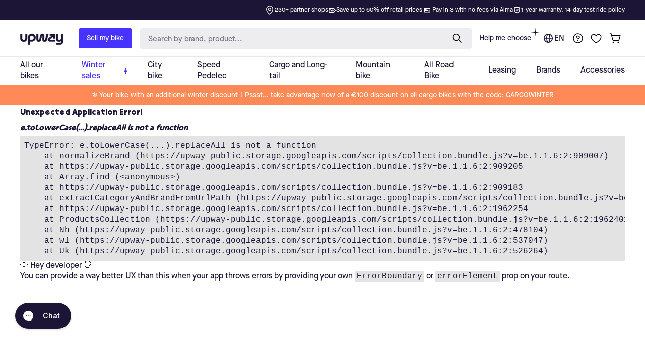

--- FILE ---
content_type: text/css
request_url: https://en.upway.be/cdn/shop/t/6/assets/gem-page-collection-1709575027.css?v=85669367213304770431747927483
body_size: -170
content:
#r-1713858019379{padding-bottom:10px;width:100%}#r-1713858019379.gf_row-fluid{transform:none!important;margin-left:-50vw!important}#r-1713858019379>.gf_column{min-height:1px}@media (max-width: 767px){#r-1713858019379{max-width:1600px!important;z-index:auto!important;padding:0!important}}@media (max-width: 991px) and (min-width: 768px){#r-1713858019379{max-width:1600px!important;z-index:auto!important;padding:0!important}}@media (max-width: 1199px) and (min-width: 992px){#r-1713858019379{max-width:1600px!important;z-index:auto!important;padding:0 40px!important}}@media (min-width: 1200px){#r-1713858019379{max-width:1600px!important;z-index:auto!important;padding:0 40px!important}}@media (width: 767.2px){#r-1713858019379{max-width:1600px!important;z-index:auto!important;padding:0!important}}@media (max-width: 767px){#m-1713858019364{z-index:auto!important}}@media (max-width: 991px) and (min-width: 768px){#m-1713858019364{z-index:auto!important}}@media (max-width: 1199px) and (min-width: 992px){#m-1713858019364{z-index:auto!important}}@media (min-width: 1200px){#m-1713858019364{z-index:auto!important}}@media (width: 767.2px){#m-1713858019364{z-index:auto!important}}#r-1678124372849{padding-bottom:10px;width:100%}#r-1678124372849.gf_row-fluid{transform:none!important;margin-left:-50vw!important}#r-1678124372849>.gf_column{min-height:1px}@media (max-width: 767px){#r-1678124372849{max-width:none!important;padding:0 0 30px!important;margin-top:30px!important;background-color:#f5f5fa!important}}@media (max-width: 991px) and (min-width: 768px){#r-1678124372849{max-width:none!important;padding:0 0 30px!important;margin-top:30px!important;background-color:#f5f5fa!important}}@media (max-width: 1199px) and (min-width: 992px){#r-1678124372849{max-width:none!important;padding:0 0 30px 400px!important;margin-top:30px!important;background-color:#f5f5fa!important}}@media (min-width: 1200px){#r-1678124372849{max-width:none!important;padding:0 0 30px 400px!important;margin-top:30px!important;background-color:#f5f5fa!important}}@media (width: 767.2px){#r-1678124372849{max-width:none!important;padding:0 0 30px!important;margin-top:30px!important;background-color:#f5f5fa!important}}#r-1678124372883{padding-bottom:10px;width:100%}#r-1678124372883.gf_row-fluid{transform:none!important;margin-left:-50vw!important}#r-1678124372883>.gf_column{min-height:1px}@media (max-width: 767px){#r-1678124372883{padding-top:20px!important;padding-bottom:20px!important}}@media (max-width: 991px) and (min-width: 768px){#r-1678124372883{padding-top:20px!important}}@media (max-width: 1199px) and (min-width: 992px){#r-1678124372883{padding-top:20px!important}}@media (min-width: 1200px){#r-1678124372883{padding-top:20px!important}}@media (width: 767.2px){#r-1678124372883{padding-top:20px!important;padding-bottom:20px!important}}#m-1678124372947 #show-more{display:none}#m-1678124372947 .more{display:inline!important}#m-1678124372947 h2,#m-1678124372947 h3{font-size:22px;margin-bottom:12px}#m-1678124372947 p,#m-1678124372947 ul li{font-size:15px}
/*# sourceMappingURL=/cdn/shop/t/6/assets/gem-page-collection-1709575027.css.map?v=85669367213304770431747927483 */


--- FILE ---
content_type: text/javascript
request_url: https://en.upway.be/cdn/shop/t/6/assets/gem-page-collection-1709575027.js?v=130745076601396884691747927486&gemv=1762501396218
body_size: -609
content:
window.GemQuery||jQuery;
//# sourceMappingURL=/cdn/shop/t/6/assets/gem-page-collection-1709575027.js.map?gemv=1762501396218&v=130745076601396884691747927486


--- FILE ---
content_type: image/svg+xml
request_url: https://raw.githubusercontent.com/activemerchant/payment_icons/48dc0ae63b5d8f8e7aadc624000326d0fa3737d3/app/assets/images/payment_icons/alma.svg
body_size: 171
content:
<svg width="38" height="24" viewBox="0 0 38 24" role="img" aria-labelledby="pi-alma" fill="none" xmlns="http://www.w3.org/2000/svg"><title id="pi-alma">Alma</title><path fill="#000" opacity=".07" d="M35 0H3C1.3 0 0 1.3 0 3v18c0 1.7 1.4 3 3 3h32c1.7 0 3-1.3 3-3V3c0-1.7-1.4-3-3-3z"/><path fill="#fff" d="M35 1c1.1 0 2 .9 2 2v18c0 1.1-.9 2-2 2H3c-1.1 0-2-.9-2-2V3c0-1.1.9-2 2-2h32"/><path d="M34.0877 9.27963V10.3292C33.5231 9.56599 32.7034 9.08914 31.7301 9.08914C29.852 9.08914 28.3968 10.8596 28.3968 13.0446C28.3968 15.2296 29.852 17 31.7301 17C32.7719 17 33.6377 16.4547 34.2034 15.5956V16.8108H36V9.27963H34.0877ZM32.1966 15.1138C31.1525 15.1138 30.3068 14.1875 30.3068 13.0446C30.3068 11.9016 31.1525 10.9753 32.1966 10.9753C33.2408 10.9753 34.0865 11.9016 34.0865 13.0446C34.0865 14.1875 33.2408 15.1138 32.1966 15.1138ZM12.0648 7.18924H13.9759V16.8095H12.0648V7.18924ZM16.174 12.5416C16.174 10.4711 17.38 9.09039 19.0502 9.09039C20.0873 9.09039 20.907 9.57595 21.4007 10.4039C21.8956 9.57595 22.7142 9.09039 23.7513 9.09039C25.4214 9.09039 26.6274 10.4711 26.6274 12.5416V16.8108H24.7163V12.3237C24.7163 11.5157 24.2084 10.989 23.5363 10.989C22.8642 10.989 22.3563 11.5169 22.3563 12.3237V16.8108H20.4452V12.3237C20.4452 11.5157 19.9373 10.989 19.2652 10.989C18.5931 10.989 18.0852 11.5169 18.0852 12.3237V16.8108H16.174V12.5416ZM8.60393 9.35807C8.15154 7.57146 7.19479 7 6.28411 7C5.37342 7 4.41668 7.57146 3.96429 9.35807L2 16.812H3.93594C4.25131 15.567 5.22341 14.8735 6.28411 14.8735C7.3448 14.8735 8.3169 15.5682 8.63227 16.812H10.5694L8.60393 9.35807ZM6.28411 13.1367C5.66754 13.1367 5.10884 13.3832 4.69661 13.7829L5.80691 9.44522C5.91322 9.03063 6.07031 8.89866 6.28529 8.89866C6.50026 8.89866 6.65736 9.03063 6.76366 9.44522L7.87278 13.7829C7.46055 13.3832 6.90068 13.1367 6.28411 13.1367Z" fill="#FA5022"/></svg>

--- FILE ---
content_type: application/javascript; charset=utf-8
request_url: https://config.gorgias.chat/gorgias-chat-bundle.js?rev=391d185e&appKey=01GYCCQPW9J8P2XDX9BG6P7GAZ
body_size: 14035
content:
(function(){window.gorgiasChatConfiguration=JSON.parse(`{"application":{"id":24524,"name":"Hoe kunnen we je helpen?","config":{"account":{"id":50812},"language":"nl","shopName":"upway-belgium","shopType":"shopify","languages":[{"primary":true,"language":"nl"}],"decoration":{"avatar":{"nameType":"agent-first-name","imageType":"company-logo","companyLogoUrl":"https://config.gorgias.io/production/lrg3N7Aavl7DnR8K/smooch_inside/avatar_team_pictures/Q9r0k7BN497vg13y/c71c892b-cecd-4357-bfd3-e8837ea2bde5.png"},"launcher":{"type":"icon-label","label":"Chat met ons"},"position":{"offsetX":0,"offsetY":40,"alignment":"bottom-left"},"mainColor":"#1C1535","avatarType":"team-members","mainFontFamily":"Inter","displayBotLabel":true,"introductionText":"Hoe kunnen wij je helpen?","conversationColor":"#1C1535","avatarTeamPictureUrl":null,"backgroundColorStyle":"gradient","offlineIntroductionText":"We zijn morgen terug!","useMainColorOutsideBusinessHours":false},"preferences":{"hideOnMobile":false,"autoResponder":{"reply":"reply-dynamic","enabled":true},"controlTicketVolume":false,"emailCaptureEnabled":true,"liveChatAvailability":"always-live-during-business-hours","emailCaptureEnforcement":"optional","hideOutsideBusinessHours":false,"displayCampaignsHiddenChat":false,"offlineModeEnabledDatetime":null,"privacyPolicyDisclaimerEnabled":false},"installation":{"visibility":{}},"quickReplies":{"enabled":false,"replies":["Mijn vraag is:"]},"businessHours":{"timezone":"Europe/Paris","businessHours":[{"days":"1,2,3,4,5,6,7","toTime":"23:59","fromTime":"00:00"}]},"shopInstalled":false,"shopHelpdeskIntegrationId":46295,"businessHoursConfiguration":{"timezone":"Europe/Paris","businessHours":[{"days":"1,2,3,4,5,6,7","toTime":"23:59","fromTime":"00:00"}]}},"agents":{"agents":[{"name":"Pamela","avatarUrl":"https://config.gorgias.io/production/lrg3N7Aavl7DnR8K/profile/yBLV6kJQmqrxNbQk/ee3cde8b-7910-4f94-9b35-304f10a73f85.jpeg"},{"name":"L\xE9a","avatarUrl":"https://config.gorgias.io/production/lrg3N7Aavl7DnR8K/profile/KB3oxwjBZ8Ye7rkV/56ce409d-dc8d-4a2a-bf56-32778bbb97b0.png"},{"name":"Christopher","avatarUrl":"https://config.gorgias.io/production/lrg3N7Aavl7DnR8K/profile/vEzB7NbD0PXd7bek/a1f0738f-e2c2-483f-8056-a104a5f49ac6.jpeg"}],"isActive":true,"hasAvailableAgents":true,"totalNumberOfAgents":5,"hasActiveAndAvailableAgents":true},"createdDatetime":"2022-11-16T16:16:53.462Z","updatedDatetime":"2026-01-18T09:37:19.037Z","deactivatedDatetime":null,"deletedDatetime":null,"texts":{"cz":{"meta":{},"texts":{},"sspTexts":{}},"da":{"meta":{},"texts":{},"sspTexts":{}},"de":{"meta":{},"texts":{},"sspTexts":{}},"es":{"meta":{},"texts":{},"sspTexts":{}},"fi":{"meta":{},"texts":{},"sspTexts":{}},"it":{"meta":{},"texts":{},"sspTexts":{}},"ja":{"meta":{},"texts":{},"sspTexts":{}},"nl":{"meta":{},"texts":{"chatTitle":"Hoe kunnen we je helpen?","chatWithUs":"Chat","introductionText":"Openingsuren: ma - zo 09:00 tot 19:00","offlineIntroductionText":"Openingsuren: ma - zo 09:00 tot 19:00","privacyPolicyDisclaimer":"Door deze chat te gebruiken, ga je akkoord met ons privacybeleid."},"sspTexts":{}},"no":{"meta":{},"texts":{},"sspTexts":{}},"sv":{"meta":{},"texts":{},"sspTexts":{}},"en-GB":{"meta":{},"texts":{},"sspTexts":{}},"en-US":{"meta":{},"texts":{},"sspTexts":{}},"fr-CA":{"meta":{},"texts":{},"sspTexts":{}},"fr-FR":{"meta":{},"texts":{},"sspTexts":{}},"pt-BR":{"meta":{},"texts":{},"sspTexts":{}}},"wizard":{"step":"installation","status":"published","installation_method":"1-click"},"appKey":"01GYCCQPW9J8P2XDX9BG6P7GAZ","minimumSnippetVersion":"v3","helpdeskIntegrationId":65559},"texts":{"actionPostbackError":"Er is een fout opgetreden tijdens de verwerking van je actie. Probeer het opnieuw.","addToCartButtonLabel":"Toevoegen aan winkelwagen","addedButtonLabel":"Toegevoegd","addingToCartButtonLabel":"Toevoegen aan winkelwagen","agent":"Medewerker","aiAgentHandoverFallbackMessage":"Laat je e-mailadres achter en we nemen contact met je op.","aiPoweredChatDisclaimerText":"Deze chat wordt aangedreven door AI voor snellere ondersteuning.","automated":"Geautomatiseerd","automatedAIAgent":"Geautomatiseerd met AI","backLabelBackAt":"Weer online om {time}","backLabelBackInAMinute":"Terug in 1 minuut","backLabelBackInAnHour":"Terug in 1 uur","backLabelBackInDays":"Terug in {value} dagen","backLabelBackInHours":"Terug in {value} uur","backLabelBackInMinutes":"Terug in {value} minuten","backLabelBackOn":"Weer terug op {weekday}","backLabelBackTomorrow":"We zijn morgen terug","bot":"Bot","campaignClickToReply":"Klik om te antwoorden","cannotUploadMoreFiles":"Er kunnen niet meer dan {maxFilesPerUpload} bestanden tegelijk worden ge\xFCpload.","characters":"tekens","chatWithUs":"Chat","clickToRetry":"Klik om nog eens te proberen.","close":"Sluiten","contactFormAskAdditionalMessage":"Heb je er verder nog iets aan toe te voegen?","contactFormAskEmail":"Hoe kunnen we contact met je opnemen?","contactFormAskMessage":"Heb je verder nog informatie waarmee we je makkelijker kunnen helpen?","contactFormAskSubject":"Waarmee kunnen we je helpen?","contactFormAskSubjectOther":"Voer het onderwerp in:","contactFormEndingMessage":"Bedankt voor je bericht, we zullen je spoedig een mailtje sturen.","contactFormEndingMessageWithHelpCenter":"Bedankt voor je bericht, we zullen je spoedig een mailtje sturen. Bezoek in de tussentijd ons helpcenter!","contactFormIntro":"Laat een bericht achter en we mailen je terug zodra we online zijn.","contactFormIntroWithEmail":"Bedankt dat je contact met ons hebt opgenomen! Laat je e-mailadres achter en wij nemen contact met je op zodra we beschikbaar zijn.","contactFormSSPUnsuccessfulAskAdditionalMessage":"Bedankt voor het contact opnemen. Laat een bericht achter en we e-mailen je terug zodra we online zijn.","conversationTimestampHeaderFormat":"MMMM D","emailCaptureInputLabel":"Laat je e-mailadres achter","emailCaptureOfflineThanksText":"Bedankt {email}! We nemen zo snel mogelijk contact met je op.","emailCaptureOfflineTriggerText":"We zijn er niet, laat je e-mail achter en we zullen snel reageren.","emailCaptureOnlineThanksText":"Bedankt! We zullen je een e-mail sturen naar {email} als je weggaat.","emailCaptureOnlineTriggerText":"Laat uw e-mailadres achter en we zullen snel reageren.","emailCapturePlaceholder":"jouw@email.com","emailCaptureRequiredEmailPlaceholder":"Laat je e-mail achter","emailCaptureRequiredMessagePlaceholder":"Typ je bericht","emailCaptureThanksText":"Wij zijn blij dat je ons wist te contacteren! Je zal hier en in je e-mails antwoord krijgen.","emailCaptureTriggerBackOnlineAt":"We zijn weer online om {time}","emailCaptureTriggerBackOnlineOn":"We zijn weer online op {weekday}","emailCaptureTriggerTextBase":"Laat je e-mailadres achter en we nemen contact met je op.","emailCaptureTriggerTypicalReplyHours":"Bedankt dat je contact opgenomen hebt! We helpen je binnen een paar uur.","emailCaptureTriggerTypicalReplyMinutes":"Bedankt dat je contact opgenomen hebt! We helpen je binnen een paar minuten.","fetchHistory":"Meer laden","fetchingHistory":"Geschiedenis terugvinden...","fileTooBig":"Bestand moet kleiner zijn dan {maxFileSize} MB","genericErrorButtonLabel":"Er is iets misgegaan","getRepliesByEmail":"Ontvang antwoorden per e-mail","headerText":"Gorgias Team","howCanWeHelpToday":"Waarmee kunnen wij u vandaag helpen?","inputAttachmentLoadingPlaceholder":"Bezig met uploaden","inputInitialPlaceholder":"Stel een vraag","inputPlaceholder":"Typ je bericht...","inputReplyPlaceholder":"Antwoorden","introductionText":"Openingsuren: ma - zo 09:00 tot 19:00","invalidFileError":"Alleen afbeeldingen worden ondersteund. Kies een bestand met een ondersteunde extensie (jpg, jpeg, png, gif of bmp).","leaveAMessage":"Laat een bericht achter","leaveAnotherMessage":"Nog een bericht achterlaten","messageDelivered":"Afgeleverd","messageError":"Er is een fout opgetreden tijdens het verzenden van je bericht. Probeer het opnieuw.","messageIndicatorTitlePlural":"({count}) Nieuwe berichten","messageIndicatorTitleSingular":"({count}) Nieuw bericht","messageNotDelivered":"Bericht niet verzonden.","messageRelativeTimeDay":"{value} dag{en) geleden","messageRelativeTimeHour":"{value} uur geleden","messageRelativeTimeJustNow":"Zojuist","messageRelativeTimeMinute":"{value} min geleden","messageSending":"Versturen...","messageTimestampFormat":"h:mm A","noAttachmentToSend":"Geen bijlage om te versturen","offlineIntroductionText":"Openingsuren: ma - zo 09:00 tot 19:00","outOfStockButtonLabel":"Niet meer in voorraad","privacyPolicyDisclaimer":"Door deze chat te gebruiken, ga je akkoord met ons privacybeleid.","productInformation":"Productinformatie","productQuestionShort":"Productvraag","readLess":"Minder lezen","readMore":"Lees meer","requireEmailCaptureIntro":"Welkom! Voer je e-mailadres in en stuur ons een bericht om contact te maken met ons team.","requiredEmail":"E-mailadres is verplicht","seePreviousMessage":"Zie het vorige bericht","selectOptionsLabel":"Selecteer opties","send":"Stuur","shopClosed":"{shopName} is nu gesloten. Ons team is mogelijk niet beschikbaar.","shopClosingInAMinute":"{shopName} sluit over \xE9\xE9n minuut.","shopClosingInLessThanAMinute":"{shopName} sluit in minder dan \xE9\xE9n minuut.","shopClosingSoon":"{shopName} sluit over {minutes} minuten.","showDetailsButtonLabel":"Toon gegevens","subject":"Onderwerp","tapToRetry":"Bericht niet afgeleverd. Tik op om het opnieuw te proberen.","thanksForReachingOut":"Fijn dat u contact met ons opneemt!","thatsAll":"Dat is alles","totalPriceLabel":"Totaal","unsupportedActionType":"Niet-ondersteunde actie.","uploadFileSmallerThan":"Upload een bestand dat kleiner is dan {maxFileSize} MB","usualReplyTimeDay":"Reageert normaal gesproken binnen een dag","usualReplyTimeHours":"Reageert normaal gesproken binnen een paar uur","usualReplyTimeMinutes":"Reageert normaal gesproken binnen een paar minuten","waitForAnAgent":"Wacht op livechat","waitTimeAgentsAreBusy":"Bedankt dat je contact met ons hebt opgenomen! Je wachttijd bedraagt meer dan 15 minuten.","waitTimeAgentsAreBusySorryToHearThat":"Je wordt doorverbonden met ons team. Je wachttijd bedraagt meer dan 15 minuten.","waitTimeLongEmailCaptured":"Bedankt voor je geduld. We staan voor je klaar zodra ons team beschikbaar is.","waitTimeLongHeader":"De wachttijd is langer dan normaal","waitTimeMediumEmailCaptured":"Bedankt dat je contact met ons hebt opgenomen! We nemen binnen ongeveer {waitTime} minuten contact met je op.","waitTimeMediumHeader":"We zullen binnen enkele ogenblikken antwoorden","waitTimeMediumSorryToHearThat":"Je wordt doorverbonden met ons team. We nemen binnen ongeveer {waitTime} minuten contact met je op.","waitTimeShortEmailCaptured":"Bedankt dat je contact met ons hebt opgenomen! We zullen snel contact met je opnemen.","waitTimeShortHeader":"We zijn er zo!","waitTimeShortSorryToHearThat":"Je wordt doorverbonden met ons team. We zullen snel bij je zijn.","chatTitle":"Hoe kunnen we je helpen?"},"sspTexts":{"aiAgentAlmostThere":"Bijna klaar","aiAgentAnalyzing":"Analyseren","aiAgentAuthenticationFailed":"Aanmelden is mislukt.","aiAgentAuthenticationSuccess":"Met succes aangemeld.","aiAgentGatheringDetails":"Verzamelen van details","aiAgentThinking":"Denken","aiConfusingResponse":"Verwarrend antwoord","aiDidntSolveIssue":"Heeft niet geholpen bij het oplossen van mijn probleem","aiInaccurateInfo":"Onjuiste informatie","aiPoweredConversation":"AI-aangedreven voor snellere ondersteuning","aiUnsatisfactoryOutcome":"Niet tevreden met het resultaat","alreadySignedIn":"Al ingelogd","answerThatMayHelp":"We hebben een antwoord gevonden dat kan helpen!","applyPromoCode":"Actiecode toepassen","april":"Apr","articleRecommendationInputPlaceholder":"Meer hulp nodig? Stel ons een vraag!","articleThatMayHelp":"Dit is een artikel dat wellicht nuttig kan zijn:","attachUpToFiles":"Voeg maximaal {number} bestanden toe","attemptedDelivery":"Bezorgingspoging","august":"Aug","awaitingFulfillment":"In afwachting van uitvoering","awaitingPayment":"In afwachting van betaling","backToHome":"Terug naar home","billingInformation":"Factureringsgegevens","cancel":"Annuleren","cancelFulfillment":"Afhandeling annuleren","cancelMessageDescription":"Ik wil graag de volgende fulfilment annuleren","cancelOrder":"Een bestelling annuleren","cancelOrderShort":"Bestelling annuleren","canceled":"Geannuleerd","cancelled":"Geannuleerd","cantSignIn":"Kan je niet inloggen?","change":"Wijzigen","changeShippingAddress":"Ik wil mijn bezorgadres wijzigen","checkEmail":"Controleer je e-mail","checkSpamFolder":"Controleer de map met ongewenste e-mails als je de verificatie-e-mail niet kan vinden.","checkpointAttemptFail":"Mislukte poging","checkpointAvailableForPickup":"Beschikbaar voor ophalen","checkpointDelayed":"Vertraagd","checkpointDelivered":"Afgeleverd","checkpointException":"Uitzondering","checkpointException_001":"Uitzondering","checkpointException_002":"Klant verhuisd","checkpointException_003":"Klant weigerde levering","checkpointException_004":"Vertraagd (douane-inklaring)","checkpointException_005":"Vertraagd (externe factoren)","checkpointException_006":"Vastgehouden voor betaling","checkpointException_007":"Onjuist adres","checkpointException_008":"Ophalen gemist","checkpointException_009":"Geweigerd door vervoerder","checkpointException_010":"Retournering aan afzender","checkpointException_011":"Geretourneerd aan afzender","checkpointException_012":"Zending beschadigd","checkpointException_013":"Zending verloren","checkpointExpired":"Verlopen","checkpointInTransit":"Onderweg","checkpointInfoReceived":"Informatie ontvangen","checkpointOrderPlaced":"Bestelling geplaatst","checkpointOutForDelivery":"Onderweg voor levering","checkpointPending":"In behandeling","checkpointPickedUp":"Opgehaald","codeAutoSubmitHelpText":"Het formulier wordt automatisch verstuurd wanneer je alle 6 cijfers ingevoerd hebt","codeExpiresIn":"Code vervalt over","codeSentTo":"Code verzonden naar","codeWillExpire":"Deze code vervalt over 10 minuten. Laat het ons weten als je dit verzoek niet ingediend hebt.","completeReturnDeepLink":"Voltooi uw retour in ons retourportaal","completed":"Voltooid","confirmOrder":"Bevestig bestelling","confirmed":"Bevestigd","continue":"Doorgaan","continueToSignIn":"Ga verder met inloggen","createdAt":"Gemaakt op","customerHasNoOrdersEmail":"Geen bestellingen gevonden voor dit e-mailadres","customerHasNoOrdersPhone":"Geen bestellingen gevonden voor dit telefoonnummer","damagedInDelivery":"Mijn bestelling is beschadigd tijdens de bezorging","december":"Dec","delivered":"Bezorgd","deliveredAt":"om","deliveredOn":"Geleverd op","deliveredVia":"Bezorgd via","discountCodeCtaCopied":"Code gekopieerd!","discountCodeCtaDescription":"Gebruik de code bij het afrekenen voor {discountRate}% korting, geldig voor {validityInHours}u","editOrder":"Bestelling wijzigen","email":"E-mail","emailCaptureTriggerTypicalReplyHours":"Bedankt dat je contact opgenomen hebt! We helpen je binnen een paar uur.","emailCaptureTriggerTypicalReplyMinutes":"Bedankt dat je contact opgenomen hebt! We helpen je binnen een paar minuten.","enterCode":"Voer de code in die is verzonden naar","errorFetchingOrders":"Er is een fout opgetreden bij het ophalen van uw bestellingen","errorGeneratingReturnPortalLink":"Er ging iets fout bij het genereren van de retourportaallink","errorProcessingMessage":"We konden je bericht niet verwerken, maar we hebben het opgeslagen en nemen per e-mail contact op","errorSendingReportIssue":"Er is iets mis gegaan bij het verzenden van het probleemrapport.","estimatedDelivery":"Verwachte levering","etaProvidedBy":"ETA (verwachte tijd van aankomst) verstrekt door","expectToBeDeliveredBy":"door","failedDelivery":"Levering mislukt","failedFulfillment":"Fulfilment mislukt","failure":"Mislukt","february":"Feb","feedbackSubmitted":"Bedankt voor de feedback!","fileExtensionNotSupported":"Een van de opgegeven bestandsextensies wordt niet ondersteund","fillYourEmailToTalkToAnAgent":"Laat je e-mailadres achter","findOrder":"Vind jouw bestelling","fulfillment":"Vervulling","fulfillmentDetails":"Verwerkingsdetails","goBack":"Teruggaan","goToCheckoutButtonLabel":"Ga naar kassa","goToReturnPortal":"Ga naar retourportaal","happyToHelp":"Fijn dat we konden helpen, een fijne dag gewenst!","hi":"Hoi,","hiFirstname":"Hoi {{firstName}},","home":"Home","howCanIHelp":"Hoe kunnen we helpen?","iHaveTheFollowingIssue":"Ik heb het volgende probleem:","iWouldLikeToCancelTheFollowingOrder":"Ik wil de volgende bestelling annuleren","iWouldLikeToReturnTheFollowingItems":"Ik wil de volgende items retourneren","inTransit":"Onderweg","inTransitVia":"Onderweg via","incorrectOrder":"Ik heb mijn bestelling niet correct ontvangen","invalidCode":"Ongeldige code","invalidCustomerEmail":"Geen klant gevonden of geen bestellingen gekoppeld aan dit e-mailadres","invalidCustomerPhone":"Geen klant gevonden of geen bestellingen gekoppeld aan dit telefoonnummer","invalidEmail":"Ongeldig e-mailadres","invalidPhoneNumber":"Ongeldig telefoonnummer","isThisTheCorrectOrder":"Is dit de juiste bestelling?","itemNames":"Namen van items","itemsRequestedForReturn":"Voor verzoek aangevraagd item","january":"Jan","july":"Jul","june":"Jun","labelPrinted":"Label afgedrukt","labelPurchased":"Label gekocht","lastUpdated":"Laatst bijgewerkt","learnMore":"Meer informatie","lostOrderDetails":"Bestelgegevens kwijt? Met iemand praten","manageMyOrders":"Mijn bestellingen beheren","manageYourOrders":"Beheer je bestellingen","march":"Mrt","maxVerificationAttemptsReached":"Maximale aantal verificatiepogingen bereikt","may":"Mei","myItems":"Mijn artikelen","myOrders":"Mijn bestellingen","needHelp":"Heb je meer hulp nodig?","needMoreHelp":"Heb je meer hulp nodig?","noContinueToSignIn":"Nee, doorgaan met aanmelden","noCustomerAssociatedEmail":"Geen klant behorend bij dit e-mailadres","noCustomerAssociatedPhone":"Geen klant behorend bij dit telefoonnummer","noINeedMoreHelp":"Nee, ik heb meer hulp nodig","notRelevantRequestAnAgent":"Dit is niet relevant, vraag om een agent","november":"Nov","numberOfItemSelectedLabel":"{count} item geselecteerd","numberOfItemsSelectedLabel":"{count} artikelen geselecteerd","october":"Okt","of":"van","offlineMessage":"Je bent offline. Opnieuw verbinden...","onHold":"Wachtend","oneItemSelected":"1 artikel geselecteerd","or":"of","order":"Bestelling","orderCreated":"Bestelling aangemaakt","orderNumber":"Bestellingsnummer","orderPending":"Bestelling in behandeling","orderPlaced":"Bestelling geplaatst","orders":"Bestellingen","other":"Anders","outForDelivery":"Verzonden","outForDeliveryVia":"Uit voor levering via","partiallyFulfilled":"Gedeeltelijk vervuld","partiallyRefunded":"Deels terugbetaald","pastDeliveryDate":"De verwachte levertijd is verstreken","payment":"Betaling","pendingDelivery":"In afwachting van levering","pleaseRefreshPageToUseChat":"Vernieuw de pagina om de chat te blijven gebruiken.","pleaseUseVerificationCodeToLogIn":"Gebruik deze verificatiecode om uw aanmelding te voltooien:","previousConversation":"Ga naar vorig gesprek","price":"Prijs","processing":"Bezig met verwerken","processingFulfillment":"Fulfilment wordt verwerkt","provideEmailAndOrderNumber":"U dient een e-mailadres en een bestelnummer in te voeren","quantity":"Hoeveelheid","quantityToReturn":"Hoeveelheid om te retourneren","quickAnswers":"Snelle antwoorden","readyForPickup":"Klaar om op te halen","reasonCancelOrder":"Ik wil graag mijn bestelling annuleren","reasonCancelOrderDefaultResponse":"Op dit ogenblik kunnen we reeds geplaatste bestellingen niet wijzigen.","reasonCancelSubscription":"Ik wil graag mijn abonnement opzeggen","reasonCancelSubscriptionDefaultResponse":"Bedankt om contact met ons op te nemen betreffende je abonnement. We helpen je zo spoedig mogelijk verder met de volgende stappen.","reasonChangeDeliveryDate":"Ik wil graag de leveringsdatum wijzigen","reasonChangeDeliveryDateDefaultResponse":"Op dit ogenblik kunnen we reeds geplaatste bestellingen niet wijzigen.","reasonChangeShippingAddress":"Ik wil graag mijn leveringsadres wijzigen","reasonChangeShippingAddressDefaultResponse":"Op dit ogenblik kunnen we reeds geplaatste bestellingen niet wijzigen.","reasonDidNotReceiveRefund":"Ik heb mijn terugbetaling niet ontvangen","reasonDidNotReceiveRefundDefaultResponse":"We maken je er graag attent op dat er een terugbetaling is uitgevoerd via de oorspronkelijke betaalmethode. Gelieve er rekening mee te houden dat het tot 5 werkdagen kan duren voordat de terugbetaling op je rekening wordt weergegeven.\\\\n\\\\nAls er meer dan 5 werkdagen zijn verstreken, laat ons dan weten dat je meer hulp nodig hebt.","reasonDiscountNotWorking":"Mijn kortingscode werkt niet","reasonDiscountNotWorkingDefaultResponse":"Bedankt om contact met ons op te nemen. We helpen je zo spoedig mogelijk verder met je kortingscode.","reasonEditOrder":"Ik wil mijn bestelling graag wijzigen","reasonEditOrderDefaultResponse":"Op dit ogenblik kunnen we reeds geplaatste bestellingen niet wijzigen.","reasonEditSubscription":"Ik wil graag mijn abonnement wijzigen","reasonEditSubscriptionDefaultResponse":"Bedankt om contact met ons op te nemen betreffende je abonnement. We helpen je zo spoedig mogelijk verder met de volgende stappen.","reasonExchangeRequest":"Ik wil graag bepaalde artikelen uit mijn bestelling omruilen","reasonForgotToUseDiscount":"Ik ben vergeten mijn kortingscode toe te passen","reasonForgotToUseDiscountDefaultResponse":"Gelieve ons de kortingscode te verstrekken die je bent vergeten toe te passen, zodat we dit verder voor je kunnen onderzoeken.","reasonIncorrectItems":"De artikelen komen niet overeen met wat ik had besteld","reasonIncorrectItemsDefaultResponse":"Het spijt ons zeer dit te horen. Gelieve ons te laten weten welk artikel of welke kleur / maat je daadwerkelijk hebt ontvangen.","reasonItemsMissing":"Sommige artikelen uit mijn bestelling ontbreken","reasonItemsMissingDefaultResponse":"Het spijt ons zeer dit te horen. Je kunt op 'meer hulp nodig' klikken om ons precies te laten weten welke artikelen je niet hebt ontvangen.","reasonNotHappy":"Ik ben niet tevreden met het ontvangen product \u{1F44E}","reasonNotHappyDefaultResponse":"Het spijt ons dit te horen. Kunnen we iets doen om je ervaring met ons te verbeteren?","reasonOrderDamaged":"Mijn bestelling is beschadigd geraakt tijdens de levering","reasonOrderDamagedDefaultResponse":"Het spijt ons zeer dit te horen. Gelieve ons wat meer informatie te verstrekken over de schade aan de artikelen en ons te laten weten of de originele verpakking ook beschadigd was.","reasonOrderDefective":"De artikelen in mijn bestelling zijn defect","reasonOrderDefectiveDefaultResponse":"Het spijt ons zeer dit te horen. Gelieve ons wat meer informatie te verstrekken over het defect dat je hebt opgemerkt.","reasonOrderStillNotShipped":"Mijn bestelling zou al verzonden moeten zijn","reasonOrderStillNotShippedDefaultResponse":"Vanwege het groot aantal verzendingen op landelijke schaal kan het zijn dat je bestelling vertraging heeft opgelopen. Gelieve rekening te houden met een extra werkdag om een trackingnummer te ontvangen.","reasonOrderStuckInTransit":"Mijn bestelling zit vast bij de vervoerder","reasonOrderStuckInTransitDefaultResponse":"Het spijt ons zeer dit te horen. Er zal zo spoedig mogelijk iemand contact met je opnemen om je te helpen dit probleem op te lossen.","reasonOther":"Overige","reasonOtherDefaultResponse":"Hoe kunnen we je helpen?","reasonPastExpectedDeliveryDate":"De verwachte leveringsdatum is verstreken","reasonPastExpectedDeliveryDateDefaultResponse":"Vanwege het groot aantal verzendingen op landelijke schaal kan het zijn dat je bestelling vertraging heeft opgelopen. Houd er rekening mee dat het nog een paar werkdagen kan duren voordat de bestelling bij je aankomt.","reasonReorderItems":"Ik wil graag enkele artikelen opnieuw bestellen","reasonReorderItemsDefaultResponse":"We helpen je graag verder! Wat wil je opnieuw bestellen?","reasonReplaceItemsRequest":"Ik wil graag bepaalde artikelen uit mijn bestelling vervangen","reasonRequestDiscount":"Ik wil graag een kortingscode","reasonRequestDiscountDefaultResponse":"Bedankt om contact met ons op te nemen. We hebben momenteel geen kortingscodes om met je te delen.","reasonRequestRefund":"Ik wil graag een terugbetaling ontvangen voor deze bestelling","reasonRequestRefundDefaultResponse":"Indien er kosten in rekening werden gebracht, is er een terugbetaling uitgevoerd via de oorspronkelijke betaalmethode toen de bestelling werd geannuleerd. Gelieve er rekening mee te houden dat het tot 5 werkdagen kan duren voordat het bedrag op je rekening wordt weergegeven.","reasonReturnProduct":"Ik wil graag een product retourneren","reasonVeryHappy":"Ik ben zeer tevreden met het ontvangen product \u{1F44D}","reasonVeryHappyDefaultResponse":"Bedankt voor de positieve feedback! We vernemen graag wat je het leukst vindt aan onze producten.","reasonWhereIsMyOrder":"Waar is mijn bestelling?","receiveByEmail":"Ontvang het antwoord per e-mail","refunded":"Terugbetaald","reportAnIssueWithOrder":"Een probleem met een bestelling doorgeven","reportIssue":"Probleem doorgeven","reportIssueShort":"Probleem rapporteren","requestCancellation":"Annulering verzoeken","requestReturn":"Retour aanvragen","resendCode":"Code opnieuw verzenden","retry":"Opnieuw proberen","return":"Retourneren","returnItems":"Retouritems","returnOrder":"Een bestelling retourneren","returnOrderShort":"Bestelling retourneren","scheduled":"Gepland","see1MoreItem":"1 meer item","see1MoreOrder":"Bekijk nog 1 bestelling","seeItems":"Items bekijken","seeLastConversation":"Bekijk laatste gesprek","seeMoreItems":"{moreItemsCount} meer items","seeMoreOrders":"Laat {nextPageOrderCount} meer bestellingen zien","seeOrders":"Bekijk je bestellingen","selectAll":"Selecteer alles","selectItems":"Selecteer items","selectedItem":"Geselecteerd item","selectedItems":"Geselecteerde voorwerpen","sendCode":"Stuur code","sendUsAMessage":"Stuur ons een bericht","sent":"Verzonden","september":"Sep","severalItemsSelected":"{itemsSelectedCount} artikelen geselecteerd","shipment":"Verzending","shipmentBeingDelivered":"De zending wordt afgeleverd op de eindbestemming.","shipping":"Verzending","shippingAddress":"Bezorgadres","shippingInformation":"Verzendinformatie","showAllItems":"Alles tonen","showLessItems":"Minder weergeven","signIn":"Inloggen","signInDifferentAccount":"Log in met een ander account","signInEmail":"Inloggen met e-mail","signInPhone":"Inloggen met telefoonnummer","signInToAccessOrders":"Log in om toegang te krijgen tot uw bestellingen.","signInToContinue":"Meld je aan om door te gaan","signInWithOrderNumber":"Aanmelden met bestelnummer","signOut":"Afmelden","signedWith":"Je bent aangemeld met","sincerely":"Hoogachtend,","sms":"SMS","sorryToHearThatEmailNotRequired":"Je wordt doorverbonden met ons team. We zullen snel bij je zijn.","sorryToHearThatEmailRequired":"Geef je e-mailadres op om contact op te nemen met ons team.","sorryToHearThatHandoverToLiveChatFewHours":"Je wordt doorverbonden met ons team. We zijn binnen een paar uur bij je.","sorryToHearThatHandoverToLiveChatFewMinutes":"Je wordt doorverbonden met ons team. We zijn binnen een paar minuten bij je.","startConversation":"Begin een gesprek","stayInChat":"Blijf in de chat","stuckInTransit":"Mijn bestelling zit al enige dagen vast onderweg","submit":"Verzenden","subtotal":"Subtotaal (inc. btw)","summary":"Overzicht","supportAgentAdditionalQuestions":"Schroom niet meer vragen te stellen: onze teamleden geven antwoord zodra ze zich aanmelden.","supportAgentAdditionalQuestionsChatRedesignMinutes":"Iets toe te voegen? Ons team doet ober {{minutes}} minuten mee","supportAgentAdditionalQuestionsChatRedesignMoreThan":"Iets toe te voegen? Ons team doet over ruim 15 minuten mee","supportAgentAdditionalQuestionsChatRedesignSoon":"Iets toe te voegen? Ons team doet binnenkort mee ","supportAgentJoined":"{{name}} is lid geworden van de chat","supportAgentJoining":"Een supportmedewerker neemt deel aan de chat","supportTeam":"Het {{shopFriendlyName}} ondersteuningsteam","talkToLiveAgent":"met iemand praten","thanksOurTeamWillRespond":"Bedankt, ons team neemt spoedig contact op.","total":"Totaal","track":"Volgen","trackAndManageMyOrders":"Volg en beheer mijn bestellingen","trackOrder":"Een bestelling volgen","trackOrderSentVia":"Verstuurd via {trackingCompany}","trackOrderShort":"Bestelling volgen","tracking":"Tracking","trackingNumber":"Trackingnummer","trackingNumberPrefix":"Trackingnr.","trackingUrl":"Tracking-URL","trySigningInWithOrderNumber":"Probeer met bestelnummer in te loggen","unavailable":"Niet beschikbaar","unfulfilled":"Niet vervuld","verificationCodeField":"6-cijfercode","verifyOrderDetails":"Bestelgegevens controleren","wasThatHelpful":"Was dat nuttig?","wasThisHelpful":"Was dit nuttig?","wasThisRelevant":"Was dit relevant?","whatIsWrongWithOrder":"Wat is er mis met je bestelling?","yesCloseMyRequest":"Ja, sluit mijn vraag af","yesThankYou":"Ja, bedankt","yesThanks":"Ja, bedankt","youWillGetRepliesByEmail":"Bedankt! Je krijgt reactie per e-mail.","youWillGetRepliesHereAndByEmail":"Bedankt! Je krijgt hier en per e-mail antwoord.","yourEmail":"Jouw e-mailadres","yourOrders":"Jouw bestellingen","yourPhoneNumber":"Jouw telefoonnummer"},"selfServiceConfiguration":{"enabled":false,"deleted":false,"flows":{"cancel_order":false,"report_issue":false,"return_order":false,"track_order":false},"workflows_entrypoints":[],"shop_name_enc":"O-pPC7cWYTYlDp_G9D8pmfS_uPEoM89rseqmqHsvZ-HAiuFVFF3J95M"},"articleRecommendation":{"enabled":false,"helpCenterId":11121},"aiAgent":{"enabled":false,"scopes":[],"isConversationStartersEnabled":false,"isFloatingChatInputDesktopOnly":false,"isFloatingChatInputEnabled":false,"floatingChatInputId":null,"isSalesHelpOnSearchEnabled":false,"embeddedSpqEnabled":false},"chatApiUrl":"https://config.gorgias.chat","chatWebsocketUrl":"us-east1-898b.gorgias.chat","featureFlags":{"chat-font-customization":true,"revenue-beta-testers":false,"revenue-click-tracking":true,"convert-ab-variants":true,"convert-campaign-prioritization":true,"convert-campaign-prioritization-rules":true,"convert-subscription-card":false,"chat-control-bot-label-visibility":true,"chat-control-outside-business-hours-color":true,"ml-recommend-all-flows":true,"product-card-discounted-price":true,"chat-ai-agent-timeout":true,"chat-ai-agent-timeout-value":55000,"live-chat-input-on-homepage":true,"chat-disable-sms-auth-for-ai-agent-enabled":true,"chat-disable-sms-auth-for-ssp-enabled":false,"chat-disable-sms-auth-for-flows":false,"ai-agent-on-flows":true,"ai-agent-on-order-management":true,"conversation-starters-is-desktop-only":false,"ai-shopping-assistant-trial-extension":0,"ai-journey-enabled":false,"chat-ai-agent-binary-rating":true,"chat-ai-agent-timeout-backend":false,"chat-client-follow-up-suggestions-enabled":true,"linear.project_standalone-handover-capabilities":false,"chat-client-ui-redesign-project":false,"chat-client-ui-product-details-drawer":false,"client-redesign-tracking-events":true,"chat-heap-analytics":false,"linear.task_AIORC-6090.kill-switch-for-trigger-on-search":false,"ai-shopping-assistant-ab-testing":false,"ai-shopping-assistant-enforce-deactivation":false,"ai-shopping-assistant-shopify-search-desktop-only":false,"aiorc-ai-shopping-assistant-trigger-on-search-caching":true,"linear.task_AIEXP-7843.ai-agent-chat-killswitch":false,"linear.task_AIEXP-7939.conversation-starters-killswitch":false,"linear.task_AIEXP-7761.chat-client-ui-chat-input-glow-effect":false,"linear.task_AIEXP-8010.chat-mobile-keyboard-viewport-adjustment":false,"linear.task_AIEXP-7932.conversation-starters-in-pdp-drawer":false}}`);var e=document.createElement("div");e.id="gorgias-chat-container",document.getElementById(e.id)||document.body.appendChild(e)})();
/*! For license information please see main.509861b50f0de729.js.LICENSE.txt */
(()=>{"use strict";var e={47420:(e,t,r)=>{function n(e,t,r,n,o,a,c){try{var i=e[a](c),f=i.value}catch(e){return void r(e)}i.done?t(f):Promise.resolve(f).then(n,o)}function o(e){return function(){var t=this,r=arguments;return new Promise(function(o,a){var c=e.apply(t,r);function i(e){n(c,o,a,i,f,"next",e)}function f(e){n(c,o,a,i,f,"throw",e)}i(void 0)})}}r.d(t,{A:()=>o})},68831:(e,t,r)=>{function n(e,t,r,o){var a=Object.defineProperty;try{a({},"",{})}catch(e){a=0}n=function(e,t,r,o){function c(t,r){n(e,t,function(e){return this._invoke(t,r,e)})}t?a?a(e,t,{value:r,enumerable:!o,configurable:!o,writable:!o}):e[t]=r:(c("next",0),c("throw",1),c("return",2))},n(e,t,r,o)}function o(){var e,t,r="function"==typeof Symbol?Symbol:{},a=r.iterator||"@@iterator",c=r.toStringTag||"@@toStringTag";function i(r,o,a,c){var i=o&&o.prototype instanceof u?o:u,d=Object.create(i.prototype);return n(d,"_invoke",function(r,n,o){var a,c,i,u=0,d=o||[],l=!1,s={p:0,n:0,v:e,a:p,f:p.bind(e,4),d:function(t,r){return a=t,c=0,i=e,s.n=r,f}};function p(r,n){for(c=r,i=n,t=0;!l&&u&&!o&&t<d.length;t++){var o,a=d[t],p=s.p,b=a[2];r>3?(o=b===n)&&(i=a[(c=a[4])?5:(c=3,3)],a[4]=a[5]=e):a[0]<=p&&((o=r<2&&p<a[1])?(c=0,s.v=n,s.n=a[1]):p<b&&(o=r<3||a[0]>n||n>b)&&(a[4]=r,a[5]=n,s.n=b,c=0))}if(o||r>1)return f;throw l=!0,n}return function(o,d,b){if(u>1)throw TypeError("Generator is already running");for(l&&1===d&&p(d,b),c=d,i=b;(t=c<2?e:i)||!l;){a||(c?c<3?(c>1&&(s.n=-1),p(c,i)):s.n=i:s.v=i);try{if(u=2,a){if(c||(o="next"),t=a[o]){if(!(t=t.call(a,i)))throw TypeError("iterator result is not an object");if(!t.done)return t;i=t.value,c<2&&(c=0)}else 1===c&&(t=a.return)&&t.call(a),c<2&&(i=TypeError("The iterator does not provide a '"+o+"' method"),c=1);a=e}else if((t=(l=s.n<0)?i:r.call(n,s))!==f)break}catch(t){a=e,c=1,i=t}finally{u=1}}return{value:t,done:l}}}(r,a,c),!0),d}var f={};function u(){}function d(){}function l(){}t=Object.getPrototypeOf;var s=[][a]?t(t([][a]())):(n(t={},a,function(){return this}),t),p=l.prototype=u.prototype=Object.create(s);function b(e){return Object.setPrototypeOf?Object.setPrototypeOf(e,l):(e.__proto__=l,n(e,c,"GeneratorFunction")),e.prototype=Object.create(p),e}return d.prototype=l,n(p,"constructor",l),n(l,"constructor",d),d.displayName="GeneratorFunction",n(l,c,"GeneratorFunction"),n(p),n(p,c,"Generator"),n(p,a,function(){return this}),n(p,"toString",function(){return"[object Generator]"}),(o=function(){return{w:i,m:b}})()}r.d(t,{A:()=>o})},87963:e=>{e.exports={}}},t={};function r(n){var o=t[n];if(void 0!==o)return o.exports;var a=t[n]={id:n,loaded:!1,exports:{}};return e[n].call(a.exports,a,a.exports,r),a.loaded=!0,a.exports}r.m=e,r.F={},r.E=e=>{Object.keys(r.F).map(t=>{r.F[t](e)})},r.n=e=>{var t=e&&e.__esModule?()=>e.default:()=>e;return r.d(t,{a:t}),t},(()=>{var e,t=Object.getPrototypeOf?e=>Object.getPrototypeOf(e):e=>e.__proto__;r.t=function(n,o){if(1&o&&(n=this(n)),8&o)return n;if("object"===typeof n&&n){if(4&o&&n.__esModule)return n;if(16&o&&"function"===typeof n.then)return n}var a=Object.create(null);r.r(a);var c={};e=e||[null,t({}),t([]),t(t)];for(var i=2&o&&n;("object"==typeof i||"function"==typeof i)&&!~e.indexOf(i);i=t(i))Object.getOwnPropertyNames(i).forEach(e=>c[e]=()=>n[e]);return c.default=()=>n,r.d(a,c),a}})(),r.d=(e,t)=>{for(var n in t)r.o(t,n)&&!r.o(e,n)&&Object.defineProperty(e,n,{enumerable:!0,get:t[n]})},r.f={},r.e=e=>Promise.all(Object.keys(r.f).reduce((t,n)=>(r.f[n](e,t),t),[])),r.u=e=>"static/js/"+({42:"reactPlayerTwitch",62:"video-player",108:"focustrap",121:"dd-logs",173:"reactPlayerVimeo",265:"gcmw",299:"conversation-starters",328:"reactPlayerDailyMotion",340:"reactPlayerWistia",353:"reactPlayerPreview",392:"reactPlayerVidyard",399:"auth-page",408:"render-chat-app",411:"linkify-html",415:"article-view",446:"reactPlayerYouTube",458:"reactPlayerFilePlayer",463:"reactPlayerKaltura",496:"campaigns",537:"vendor-redux-libs",549:"vendor-react-core",570:"reactPlayerMixcloud",618:"phone-number-input",627:"reactPlayerStreamable",648:"flows-orders-page",682:"vendor-xstate-libs",828:"vendor-server-state-libs",887:"reactPlayerFacebook",919:"ui-redesign",938:"flow-interpreter",953:"smart-follow-ups",979:"reactPlayerSoundCloud"}[e]||e)+"."+{42:"66b4bcb16048adee",62:"8dea1ab68fca057d",108:"fa894de81fdcc61b",121:"37beb7fedc3db0ba",167:"bcff018fa5191fac",173:"290a8a46cd09c138",265:"af2803e26d9eafcb",299:"5c5a5db2f11ce951",328:"eef33cbd38f8baf8",340:"e1d9921e22ce6824",353:"087d3ae9a06a2dbf",392:"1844209a4444ab81",399:"6ec27ba422197a47",408:"afd6a5de0f2aef0e",411:"abfe5bf6cc4d5a09",415:"64843d114d566338",429:"5cce9f9210a43403",441:"13ae2125f8a2557f",446:"1cf7e958fabc5432",458:"34938893ae423f39",463:"5897685405dae39e",496:"2e947a3cc2ac2e4e",513:"78acdd22ef951dbc",521:"7cc39ce110e2e266",537:"418b28af4c8fd449",549:"25254e94aa6863e3",570:"0520e71215aa94de",608:"00286100b4f04de3",618:"994664f38c427cdf",627:"60943fc881186c56",648:"c7364a2cae917438",679:"34c3a0a2f3a1a2b5",682:"f82991e5511dfda8",701:"a6b5a368c79c7ca7",727:"231ca444634bbdb1",828:"b0c9c7c74fdbb0d7",887:"910e79442d20cf19",913:"1938cdb08d66a24e",919:"0fb1955bbe13bf16",938:"1b3c492749fabacf",953:"33a12eae81ffbd9f",970:"8266e3baeed5d4a0",979:"faee18bcb255034b"}[e]+".js",r.miniCssF=e=>{},r.g=function(){if("object"===typeof globalThis)return globalThis;try{return this||new Function("return this")()}catch(e){if("object"===typeof window)return window}}(),r.o=(e,t)=>Object.prototype.hasOwnProperty.call(e,t),(()=>{var e={},t="@gorgias-chat/client:";r.l=(n,o,a,c)=>{if(e[n])e[n].push(o);else{var i,f;if(void 0!==a)for(var u=document.getElementsByTagName("script"),d=0;d<u.length;d++){var l=u[d];if(l.getAttribute("src")==n||l.getAttribute("data-webpack")==t+a){i=l;break}}i||(f=!0,(i=document.createElement("script")).charset="utf-8",i.timeout=120,r.nc&&i.setAttribute("nonce",r.nc),i.setAttribute("data-webpack",t+a),i.src=n),e[n]=[o];var s=(t,r)=>{i.onerror=i.onload=null,clearTimeout(p);var o=e[n];if(delete e[n],i.parentNode&&i.parentNode.removeChild(i),o&&o.forEach(e=>e(r)),t)return t(r)},p=setTimeout(s.bind(null,void 0,{type:"timeout",target:i}),12e4);i.onerror=s.bind(null,i.onerror),i.onload=s.bind(null,i.onload),f&&document.head.appendChild(i)}}})(),r.r=e=>{"undefined"!==typeof Symbol&&Symbol.toStringTag&&Object.defineProperty(e,Symbol.toStringTag,{value:"Module"}),Object.defineProperty(e,"__esModule",{value:!0})},r.nmd=e=>(e.paths=[],e.children||(e.children=[]),e),r.j=792,r.p="https://assets.gorgias.chat/build/",(()=>{var e={792:0};r.f.j=(t,n)=>{var o=r.o(e,t)?e[t]:void 0;if(0!==o)if(o)n.push(o[2]);else{var a=new Promise((r,n)=>o=e[t]=[r,n]);n.push(o[2]=a);var c=r.p+r.u(t),i=new Error;r.l(c,n=>{if(r.o(e,t)&&(0!==(o=e[t])&&(e[t]=void 0),o)){var a=n&&("load"===n.type?"missing":n.type),c=n&&n.target&&n.target.src;i.message="Loading chunk "+t+" failed.\n("+a+": "+c+")",i.name="ChunkLoadError",i.type=a,i.request=c,o[1](i)}},"chunk-"+t,t)}},r.F.j=t=>{if(!r.o(e,t)||void 0===e[t]){e[t]=null;var n=document.createElement("link");n.charset="utf-8",r.nc&&n.setAttribute("nonce",r.nc),n.rel="prefetch",n.as="script",n.href=r.p+r.u(t),document.head.appendChild(n)}};var t=(t,n)=>{var o,a,[c,i,f]=n,u=0;if(c.some(t=>0!==e[t])){for(o in i)r.o(i,o)&&(r.m[o]=i[o]);if(f)f(r)}for(t&&t(n);u<c.length;u++)a=c[u],r.o(e,a)&&e[a]&&e[a][0](),e[a]=0},n=this.webpackChunk_gorgias_chat_client=this.webpackChunk_gorgias_chat_client||[];n.forEach(t.bind(null,0)),n.push=t.bind(null,n.push.bind(n))})(),r.nc=void 0,(()=>{var e={265:[415,399],727:[549,828,682,429,608,913,167,265,108],919:[108]};r.f.prefetch=(t,n)=>Promise.all(n).then(()=>{var n=e[t];Array.isArray(n)&&n.map(r.E)})})();var n=r(68831),o=r(47420),a=()=>{var e=document.currentScript;if(!(e instanceof HTMLScriptElement)||!e.src)throw new Error("Current script url not found");return e.src};function c(){return(c=(0,o.A)((0,n.A)().m(function e(){var t,o;return(0,n.A)().w(function(e){for(;;)switch(e.p=e.n){case 0:return e.p=0,t=a(),e.n=1,Promise.all([r.e(549),r.e(537),r.e(828),r.e(679),r.e(521),r.e(408)]).then(r.bind(r,37451)).then(e=>e.renderApp);case 1:(0,e.v)({appComponentLoadFunction:()=>Promise.all([r.e(549),r.e(537),r.e(828),r.e(679),r.e(513),r.e(441),r.e(521),r.e(727)]).then(r.bind(r,14405)).then(e=>e.default),getContainer:()=>document.getElementById("gorgias-chat-container"),bundleUrl:t}),e.n=3;break;case 2:e.p=2,o=e.v,console.error("[Gorgias Chat] Failed to initialize Chat App",o);case 3:return e.a(2)}},e,null,[[0,2]])}))).apply(this,arguments)}!function(){c.apply(this,arguments)}()})();
//# sourceMappingURL=gorgias-chat-bundle.js.map

--- FILE ---
content_type: image/svg+xml
request_url: https://ucarecdn.com/136dd2e7-fd5d-4494-aa3c-5583fe4b26c7/o2o.svg
body_size: 23079
content:
<svg width="38" height="24" viewBox="0 0 38 24" fill="none" xmlns="http://www.w3.org/2000/svg" xmlns:xlink="http://www.w3.org/1999/xlink">
<g clip-path="url(#clip0_144_1149)">
<path opacity="0.07" d="M35 0H3C1.3 0 0 1.3 0 3V21C0 22.7 1.4 24 3 24H35C36.7 24 38 22.7 38 21V3C38 1.3 36.6 0 35 0Z" fill="black"/>
<path d="M35 1C36.1 1 37 1.9 37 3V21C37 22.1 36.1 23 35 23H3C1.9 23 1 22.1 1 21V3C1 1.9 1.9 1 3 1H35Z" fill="white"/>
<rect x="6" y="3" width="26" height="17" fill="url(#pattern0_144_1149)"/>
</g>
<defs>
<pattern id="pattern0_144_1149" patternContentUnits="objectBoundingBox" width="1" height="1">
<use xlink:href="#image0_144_1149" transform="matrix(0.003125 0 0 0.00477941 0 -0.00422794)"/>
</pattern>
<clipPath id="clip0_144_1149">
<rect width="38" height="24" fill="white"/>
</clipPath>
<image id="image0_144_1149" width="320" height="211" xlink:href="[data-uri]"/>
</defs>
</svg>
